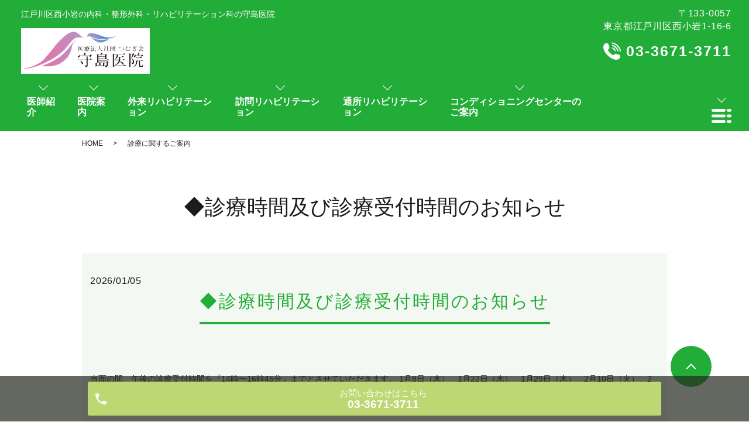

--- FILE ---
content_type: text/html; charset=UTF-8
request_url: https://www.morishima-iin.net/news_clinic/
body_size: 5926
content:

<!DOCTYPE HTML>
<html lang="ja" prefix="og: http://ogp.me/ns#">
<head>
  <meta charset="utf-8">
  <meta http-equiv="X-UA-Compatible" content="IE=edge,chrome=1">
  <meta name="viewport" content="width=device-width, initial-scale=1">
  <title>診療に関するご案内</title>
  
<!-- All in One SEO Pack 2.10.1 by Michael Torbert of Semper Fi Web Designob_start_detected [-1,-1] -->
<link rel='next' href='https://www.morishima-iin.net/news_clinic/page/2/' />

<link rel="canonical" href="https://www.morishima-iin.net/category/news_clinic/" />
			<script type="text/javascript" >
				window.ga=window.ga||function(){(ga.q=ga.q||[]).push(arguments)};ga.l=+new Date;
				ga('create', 'UA-147150826-50', 'auto');
				// Plugins
				
				ga('send', 'pageview');
			</script>
			<script async src="https://www.google-analytics.com/analytics.js"></script>
			<!-- /all in one seo pack -->
<link rel='dns-prefetch' href='//s.w.org' />
<link rel="alternate" type="application/rss+xml" title="守島医院 &raquo; 診療に関するご案内 カテゴリーのフィード" href="https://www.morishima-iin.net/category/news_clinic/feed/" />
<link rel='stylesheet' id='contact-form-7-css'  href='https://www.morishima-iin.net/wp-content/plugins/contact-form-7/includes/css/styles.css?ver=5.1.1' type='text/css' media='all' />
<link rel='stylesheet' id='dashicons-css'  href='https://www.morishima-iin.net/wp-includes/css/dashicons.min.css?ver=4.9.26' type='text/css' media='all' />
<link rel='stylesheet' id='xo-event-calendar-css'  href='https://www.morishima-iin.net/wp-content/plugins/xo-event-calendar/css/xo-event-calendar.css?ver=2.0.0' type='text/css' media='all' />
<script type='text/javascript' src='https://www.morishima-iin.net/wp-content/themes/morishima-iin-2.com/assets/js/vendor/jquery.min.js?ver=4.9.26'></script>
<script type='text/javascript'>
/* <![CDATA[ */
var xo_event_calendar_object = {"ajax_url":"https:\/\/www.morishima-iin.net\/wp-admin\/admin-ajax.php","action":"xo_event_calendar_month"};
/* ]]> */
</script>
<script type='text/javascript' src='https://www.morishima-iin.net/wp-content/plugins/xo-event-calendar/js/ajax.js?ver=2.0.0'></script>
<style>.gallery .gallery-item img { width: auto; height: auto; }</style>  <link rel="stylesheet" href="https://www.morishima-iin.net/wp-content/themes/morishima-iin-2.com/assets/css/main.css?1768620998">
<link href="https://www.morishima-iin.net/wp-content/themes/morishima-iin-2.com/assets/css/add_style.css?1768620998" rel="stylesheet" >
  <script src="https://www.morishima-iin.net/wp-content/themes/morishima-iin-2.com/assets/js/vendor/respond.min.js"></script>
  <script type="application/ld+json">
  {
    "@context": "http://schema.org",
    "@type": "BreadcrumbList",
    "itemListElement":
    [
      {
      "@type": "ListItem",
      "position": 1,
      "item":
      {
        "@id": "https://www.morishima-iin.net/",
        "name": "守島医院"
      }
    },
{
      "@type": "ListItem",
      "position": 2,
      "item":
      {
        "@id": "https://www.morishima-iin.net/news_clinic/",
        "name": "診療に関するご案内"
      }
    }    ]
  }
  </script>


  <script type="application/ld+json">
  {
    "@context": "http://schema.org/",
    "@type": "LocalBusiness",
    "name": "",
    "address": "",
    "telephone": "",
    "faxNumber": "",
    "url": "https://www.morishima-iin.net",
    "email": "",
    "image": "https://www.morishima-iin.net/wp-content/uploads/logo_ogp.jpg",
    "logo": "https://www.morishima-iin.net/wp-content/uploads/logo_org.png"
  }
  </script>
</head>
  <body class="scrollTop under_">


  <header class="header">
	<div class="header__wrap">
		<div class="header__item">
      <div class="header__h1_container">
        <h1 class="header__description">江戸川区西小岩の内科・整形外科・リハビリテーション科の守島医院</h1>

        <div class="header__head">

          <a href="https://www.morishima-iin.net/"><img src="/wp-content/uploads/logo.png" alt="守島医院"></a>
        </div>
      </div>

			<ul class="top-anchor">
				<li class="top-anchor__item">
					<a href="https://www.morishima-iin.net/doctor" class="anchor">
						<span>医師紹介</span>
					</a>
				</li>

				<li class="top-anchor__item">
					<a href="https://www.morishima-iin.net/clinic" class="anchor">
						<span>医院案内</span>
					</a>
				</li>

        <li class="top-anchor__item">
					<a href="https://www.morishima-iin.net/diagnosis2" class="anchor">
						<span>外来リハビリテーション</span>
					</a>
				</li>
				
				        <li class="top-anchor__item">
					<a href="https://www.morishima-iin.net/diagnosis8" class="anchor">
						<span>訪問リハビリテーション</span>
					</a>
				</li>

        <li class="top-anchor__item">
					<a href="https://www.morishima-iin.net/diagnosis3" class="anchor">
						<span>通所リハビリテーション</span>
					</a>
				</li>
<!--
				<li class="top-anchor__item">
					<a href="https://www.morishima-iin.net/access" class="anchor">
						<span>交通案内</span>
					</a>
				</li>
-->
				<li class="top-anchor__item">
					<a href="https://www.morishima-iin.net/center" class="anchor">
						<span>コンディショニングセンターのご案内</span>
					</a>
				</li>
			</ul>
		</div>

		<div class="header__info">
			<p class="header__adress">〒133-0057<br>東京都江戸川区西小岩1-16-6</p>
			<p class="header__tel"><a href="tel:03-3671-3711">03-3671-3711</a></p>

			<figure class="header__btn"><img src="/wp-content/uploads/menu.png" alt="メインメニューを開く"></figure>
		</div>
	</div>

	<nav class="nav" aria-label="メインメニュー">
		<div class="nav__bg"></div>

		<div class="nav__wrap">
			<button type="button" class="nav__btn"></button>

      <nav class="nav__items"><ul><li><a href="https://www.morishima-iin.net/">HOME</a></li>
<li><a href="https://www.morishima-iin.net/doctor/">医師紹介</a></li>
<li><a href="https://www.morishima-iin.net/clinic/">医院案内</a></li>
<li><a href="https://www.morishima-iin.net/access/">交通案内</a></li>
<li><a href="https://www.morishima-iin.net/online/">オンライン診療</a></li>
<li><a href="https://www.morishima-iin.net/diagnosis1/">在宅診療<br>（訪問診療・訪問リハビリテーション）</a></li>
<li><a href="https://www.morishima-iin.net/diagnosis2/">外来リハビリテーション</a></li>
<li><a href="https://www.morishima-iin.net/diagnosis8/">訪問リハビリテーション</a></li>
<li><a href="https://www.morishima-iin.net/diagnosis3/">通所リハビリテーション</a></li>
<li><a href="https://www.morishima-iin.net/diagnosis4/">禁煙外来</a></li>
<li><a href="https://www.morishima-iin.net/diagnosis5/">AGA治療</a></li>
<li><a href="https://www.morishima-iin.net/diagnosis6/">健康診断のご案内</a></li>
<li><a href="https://www.morishima-iin.net/diagnosis7/">睡眠時無呼吸治療</a></li>
<li><a href="https://www.morishima-iin.net/faq/">よくある質問</a></li>
<li><a href="https://www.morishima-iin.net/center/">コンディショニングセンターのご案内</a></li>
</ul></nav>		</div>
	</nav>
</header>

  <main>
    
    <div class="bread_wrap">
      <div class="container gutters">
        <div class="row bread">
              <ul class="col span_12">
              <li><a href="https://www.morishima-iin.net">HOME</a></li>
                      <li>診療に関するご案内</li>
                  </ul>
          </div>
      </div>
    </div>
    <section>
            <div class="gutters container">
      
        <div class="row">
          <div class="col span_12 column_main">
            <div id="pagetitle" class="wow" style="">
            ◆診療時間及び診療受付時間のお知らせ                      </div>
                              <article class="row article_list">
        <div class="col span_12">
          <div class="article_date">
            <p>2026/01/05</p>
          </div>
          <h2 class="wow">
            <a href="https://www.morishima-iin.net/news_clinic/2152/">◆診療時間及び診療受付時間のお知らせ</a>
          </h2>
        </div>
        <div class="col span_12 article_list_content">
          当面の間、午後の診療受付時間を『14時〜16時45分』までとさせていただきます。 1月8日（木）、1月22日（木）、1月29日（木）、2月10日（火）、2月12日（木）は午後の診療時間および診療受付時間は15時〜16時4 [&hellip;]          <div class="article_button">
            <p class="more"><a href="https://www.morishima-iin.net/news_clinic/2152/" class="add_arrow">MORE</a></p>
          </div>
        </div>
      </article>
                    <article class="row article_list">
        <div class="col span_12">
          <div class="article_date">
            <p>2025/01/06</p>
          </div>
          <h2 class="wow">
            <a href="https://www.morishima-iin.net/news_clinic/881/">◆禁煙外来<!--一時中止-->再開のお知らせ</a>
          </h2>
        </div>
        <div class="col span_12 article_list_content">
          禁煙外来を再開いたしました。現在、内服薬は製造元の都合により供給停止が続いておりますので、治療薬の処方は貼布剤のみとなりますことを予めご了承ください。          <div class="article_button">
            <p class="more"><a href="https://www.morishima-iin.net/news_clinic/881/" class="add_arrow">MORE</a></p>
          </div>
        </div>
      </article>
                    <article class="row article_list">
        <div class="col span_12">
          <div class="article_date">
            <p>2021/02/26</p>
          </div>
          <h2 class="wow">
            <a href="https://www.morishima-iin.net/news_clinic/734/">◆かぜ症状にて受診される患者樣へ</a>
          </h2>
        </div>
        <div class="col span_12 article_list_content">
          はじめに 当院は東京都より令和2年度インフルエンザ流行期に備えた発熱患者の外来診療・検査体制を確保した医療機関の指定を受けております。 患者様へのお願い ①かぜ症状（発熱、せき、頭痛、のどの痛み、体のだるさなどの症状）に [&hellip;]          <div class="article_button">
            <p class="more"><a href="https://www.morishima-iin.net/news_clinic/734/" class="add_arrow">MORE</a></p>
          </div>
        </div>
      </article>
                    <article class="row article_list">
        <div class="col span_12">
          <div class="article_date">
            <p>2020/04/14</p>
          </div>
          <h2 class="wow">
            <a href="https://www.morishima-iin.net/news_clinic/556/">◆マスク着用のお願い</a>
          </h2>
        </div>
        <div class="col span_12 article_list_content">
          患者様各位 感染症対策のため、必ずマスクの着用をお願い申し上げます。 お持ちでない方は、受付スタッフまでお申し出ください。 ※マスクを着用されない場合、診療・診察をお断りする場合がございます。予め、ご了承ください。 皆様 [&hellip;]          <div class="article_button">
            <p class="more"><a href="https://www.morishima-iin.net/news_clinic/556/" class="add_arrow">MORE</a></p>
          </div>
        </div>
      </article>
                    <article class="row article_list">
        <div class="col span_12">
          <div class="article_date">
            <p>2020/03/02</p>
          </div>
          <h2 class="wow">
            <a href="https://www.morishima-iin.net/news_clinic/508/">【重要】新型コロナウィルス感染症に対する市民向けハンドブック</a>
          </h2>
        </div>
        <div class="col span_12 article_list_content">
          東北医科薬科大学医学部　感染症学特任教授　賀来満夫先生監修のハンドブックです。ご確認のうえ、ご活用ください。 http://tmpuh.net/新型コロナウイルス感染症_市民向けハンドブック_20200225_1.pdf          <div class="article_button">
            <p class="more"><a href="https://www.morishima-iin.net/news_clinic/508/" class="add_arrow">MORE</a></p>
          </div>
        </div>
      </article>
                    <article class="row article_list">
        <div class="col span_12">
          <div class="article_date">
            <p>2020/03/02</p>
          </div>
          <h2 class="wow">
            <a href="https://www.morishima-iin.net/news_clinic/506/">【重要】新型コロナウィルス感染症に関する厚生労働省のサイト</a>
          </h2>
        </div>
        <div class="col span_12 article_list_content">
          厚生労働省発表内容のまとめです。 最新情報が掲載されていますのでご覧ください。 https://www.mhlw.go.jp/stf/seisakunitsuite/bunya/0000164708_00001.html          <div class="article_button">
            <p class="more"><a href="https://www.morishima-iin.net/news_clinic/506/" class="add_arrow">MORE</a></p>
          </div>
        </div>
      </article>
                    <article class="row article_list">
        <div class="col span_12">
          <div class="article_date">
            <p>2020/02/26</p>
          </div>
          <h2 class="wow">
            <a href="https://www.morishima-iin.net/news_clinic/502/">【重要】新型コロナウイルス感染症についての相談・受診の目安 （厚生労働省ホームページより）</a>
          </h2>
        </div>
        <div class="col span_12 article_list_content">
          1．相談・受診の前に心がけていただきたいこと ○発熱等の風邪症状が見られるときは、学校や会社を休み外出を控える。 ○発熱等の風邪症状が見られたら、毎日、体温を測定して記録しておく。 2．帰国者・接触者相談センターに御相談 [&hellip;]          <div class="article_button">
            <p class="more"><a href="https://www.morishima-iin.net/news_clinic/502/" class="add_arrow">MORE</a></p>
          </div>
        </div>
      </article>
                    <article class="row article_list">
        <div class="col span_12">
          <div class="article_date">
            <p>2020/02/26</p>
          </div>
          <h2 class="wow">
            <a href="https://www.morishima-iin.net/news_clinic/504/">【重要】新型コロナウィルスに関するご案内・Q&#038;A</a>
          </h2>
        </div>
        <div class="col span_12 article_list_content">
          令和2年2月25日現在の厚生労働省および東京都福祉保健局からのご案内について掲載致します。 ◆厚生労働省発表のQ&#038;A https://www.mhlw.go.jp/content/10900000/000599 [&hellip;]          <div class="article_button">
            <p class="more"><a href="https://www.morishima-iin.net/news_clinic/504/" class="add_arrow">MORE</a></p>
          </div>
        </div>
      </article>
                    <article class="row article_list">
        <div class="col span_12">
          <div class="article_date">
            <p>2019/09/10</p>
          </div>
          <h2 class="wow">
            <a href="https://www.morishima-iin.net/news_clinic/240/">◆管理栄養士による「栄養指導」を実施しております（予約制）</a>
          </h2>
        </div>
        <div class="col span_12 article_list_content">
          毎月第2,4金曜日の午後の診察時間内におきまして、管理栄養士による栄養指導を行っております。メタボ（生活習慣病予備軍）やフレイル（虚弱・栄養不良）等が気になる方、退院後の食生活等でどのように栄養を取ればいいのかわからない [&hellip;]          <div class="article_button">
            <p class="more"><a href="https://www.morishima-iin.net/news_clinic/240/" class="add_arrow">MORE</a></p>
          </div>
        </div>
      </article>
                    <article class="row article_list">
        <div class="col span_12">
          <div class="article_date">
            <p>2019/09/10</p>
          </div>
          <h2 class="wow">
            <a href="https://www.morishima-iin.net/news_clinic/238/">◆江戸川区にお住まいの方へ：風しん抗体検査・ワクチン接種につきまして</a>
          </h2>
        </div>
        <div class="col span_12 article_list_content">
          区民新聞等でご案内されています区の補助による「風しん対策（抗体検査・ワクチン接種）」を事前にご予約の上当院で受診頂けます。補助対象で検査等ご希望の方は、当院までお問い合わせください。電話番号：03-3671-3711          <div class="article_button">
            <p class="more"><a href="https://www.morishima-iin.net/news_clinic/238/" class="add_arrow">MORE</a></p>
          </div>
        </div>
      </article>
      
         <div class="pagination">
         <!--<span>Page 1 of 2</span>-->
                    <span class="current">1</span>
                        <a href="https://www.morishima-iin.net/news_clinic/page/2/" class="inactive">2</a>
                  </div>
               </div>
        </div>
      </div>
    </section>

  </main>
<div id="reservation_area2">
	<div class="reservation_btn">
		<!-- <p><a href="#modal01" class="modalOpen">Open</a></p> -->
		<ul>
			<li class="mobile_tel_btn"><a href="tel:03-3671-3711"><span>お問い合わせ<span class="pc-word">はこちら</span><span class="pc-word tel-number">03-3671-3711</span></span></a></li>
			<!--<li class="mobile_tel_btn"><a href="tel:0066-98090-001946"><span>無料通話<span class="pc-word">はこちら</span><span class="pc-word tel-number">0066-98090-001946</span></span></a></li>-->
	    <!-- <li class="mobile_tel_btn02 mobile_tel_btn"><a href="tel:２個めの電話番号はこちら" class="modalOpen">電話予約<span class="pc-word">はこちら</span><span class="pc-word tel-number">２個めの電話番号はこちら</span></a></li> -->
		</ul>
	</div>
</div>
<footer class="footer">
<div class="footer__wrap">
	<div class="footer__table">
		<table class="clinic-table clinic-table--footer">
			<thead>
				<tr>
					<th class="clinic-table__th clinic-table__th--head">受付時間</th>
					<th class="clinic-table__th">月</th>
					<th class="clinic-table__th">火</th>
					<th class="clinic-table__th">水</th>
					<th class="clinic-table__th">木</th>
					<th class="clinic-table__th">金</th>
					<th class="clinic-table__th clinic-table__th--weekend">土</th>
					<th class="clinic-table__th clinic-table__th--weekend">日</th>
				</tr>
			</thead>
			<tbody>
				<tr>
					<th class="clinic-table__th clinic-table__th--head">9:00～<!--12:00-->11:30</th>
					<td class="clinic-table__td">●</td>
					<td class="clinic-table__td">●</td>
					<td class="clinic-table__td clinic-table__td--weekend">／</td>
					<td class="clinic-table__td">●</td>
					<td class="clinic-table__td">●</td>
					<td class="clinic-table__td">●</td>
					<td class="clinic-table__td clinic-table__td--weekend">／</td>
				</tr>
				<tr>
					<th class="clinic-table__th clinic-table__th--head">12:00～14:00<br>（訪問診療）</th>
					<td class="clinic-table__td">●</td>
					<td class="clinic-table__td">●</td>
					<td class="clinic-table__td clinic-table__td--weekend">／</td>
					<td class="clinic-table__td">●</td>
					<td class="clinic-table__td">●</td>
					<td class="clinic-table__td">▲</td>
					<td class="clinic-table__td clinic-table__td--weekend">／</td>
				</tr>
				<tr>
					<th class="clinic-table__th clinic-table__th--head">14:00～<!--18:00--><!--17:00-->16:45</th>
					<td class="clinic-table__td">●</td>
					<td class="clinic-table__td">●</td>
					<td class="clinic-table__td clinic-table__td--weekend">／</td>
					<td class="clinic-table__td">●</td>
					<td class="clinic-table__td">●</td>
					<td class="clinic-table__td clinic-table__td--weekend">／</td>
					<td class="clinic-table__td clinic-table__td--weekend">／</td>
				</tr>
				<tr>
					<th class="clinic-table__th clinic-table__th--head">17:00～（訪問診療）</th>
					<td class="clinic-table__td">●</td>
					<td class="clinic-table__td">●</td>
					<td class="clinic-table__td clinic-table__td--weekend">／</td>
					<td class="clinic-table__td">●</td>
					<td class="clinic-table__td">●</td>
					<td class="clinic-table__td clinic-table__td--weekend">／</td>
					<td class="clinic-table__td clinic-table__td--weekend">／</td>
				</tr>
			</tbody>
		</table>
		<p><!--【受付】9:00～11:30迄、14:00～17:00迄<br>-->
          【診療時間】9:00～12:00、14:00～18:00<br>
		【休診日】水曜、土曜午後、第4土曜、日曜<br>
		▲ 応相談</p>
	</div>

	<div class="footer__map">
		<iframe src="https://www.google.com/maps/embed?pb=!1m18!1m12!1m3!1d1619.345403543283!2d139.87720809138386!3d35.733821980084805!2m3!1f0!2f0!3f0!3m2!1i1024!2i768!4f13.1!3m3!1m2!1s0x601885def01aa5d7%3A0x1f3d297c1b8767c5!2z5pel5pys44CB44CSMTMzLTAwNTcg5p2x5Lqs6YO95rGf5oi45bed5Yy66KW_5bCP5bKp77yR5LiB55uu77yR77yW4oiS77yW!5e0!3m2!1sja!2sus!4v1590137696281!5m2!1sja!2sus" frameborder="0" style="border:0;" allowfullscreen="" aria-hidden="false" tabindex="0"></iframe>
	</div>
</div>

    <nav class="footer__links"><ul><li><a href="https://www.morishima-iin.net/">HOME</a></li>
<li><a href="https://www.morishima-iin.net/doctor/">医師紹介</a></li>
<li><a href="https://www.morishima-iin.net/clinic/">医院案内</a></li>
<li><a href="https://www.morishima-iin.net/access/">交通案内</a></li>
<li><a href="https://www.morishima-iin.net/online/">オンライン診療</a></li>
<li><a href="https://www.morishima-iin.net/diagnosis1/">在宅診療<br>（訪問診療・訪問リハビリテーション）</a></li>
<li><a href="https://www.morishima-iin.net/diagnosis2/">外来リハビリテーション</a></li>
<li><a href="https://www.morishima-iin.net/diagnosis8/">訪問リハビリテーション</a></li>
<li><a href="https://www.morishima-iin.net/diagnosis3/">通所リハビリテーション</a></li>
<li><a href="https://www.morishima-iin.net/diagnosis4/">禁煙外来</a></li>
<li><a href="https://www.morishima-iin.net/diagnosis5/">AGA治療</a></li>
<li><a href="https://www.morishima-iin.net/diagnosis6/">健康診断のご案内</a></li>
<li><a href="https://www.morishima-iin.net/diagnosis7/">睡眠時無呼吸治療</a></li>
<li><a href="https://www.morishima-iin.net/faq/">よくある質問</a></li>
<li><a href="https://www.morishima-iin.net/center/">コンディショニングセンターのご案内</a></li>
</ul></nav>
<div class="footer__info">
	<p class="footer__data">
		<span>守島医院</span><br>
		<span>〒133-0057<br>東京都江戸川区西小岩1-16-6</span>
	</p>



	<p class="footer__copy">Copyright &copy; 守島医院 All Rights Reserved.</p>
  <p class="pagetop"><a href="#top"></a></p>
</div>
</footer>

  <script src="https://www.morishima-iin.net/wp-content/themes/morishima-iin-2.com/assets/js/vendor/bundle.js"></script>
  <script src="https://www.morishima-iin.net/wp-content/themes/morishima-iin-2.com/assets/js/main.js?"></script>

  <!-- twitter -->
  <script>!function(d,s,id){var js,fjs=d.getElementsByTagName(s)[0],p=/^http:/.test(d.location)?'http':'https';if(!d.getElementById(id)){js=d.createElement(s);js.id=id;js.src=p+'://platform.twitter.com/widgets.js';fjs.parentNode.insertBefore(js,fjs);}}(document, 'script', 'twitter-wjs');</script>

  <script src="https://d.line-scdn.net/r/web/social-plugin/js/thirdparty/loader.min.js" async="async" defer="defer"></script>

  <script type='text/javascript'>
/* <![CDATA[ */
var wpcf7 = {"apiSettings":{"root":"https:\/\/www.morishima-iin.net\/wp-json\/contact-form-7\/v1","namespace":"contact-form-7\/v1"}};
/* ]]> */
</script>
<script type='text/javascript' src='https://www.morishima-iin.net/wp-content/plugins/contact-form-7/includes/js/scripts.js?ver=5.1.1'></script>
</body>
</html>


--- FILE ---
content_type: text/css
request_url: https://www.morishima-iin.net/wp-content/themes/morishima-iin-2.com/assets/css/add_style.css?1768620998
body_size: 1031
content:
@charset "UTF-8";

#link_bg {
    background: #e6fab2;
    padding: 3%;
	margin-bottom:4%;
}
#link_bg {
	display:flex;
    padding: 3%;
	margin-bottom:4%;
}
@media (max-width: 767px) {/*スマホサイズ以下に効かせる*/
#link_bg {
    padding: 5% 3% 5%;
}
.list_link.mod li {
    margin: 0 10px 4px 0;
    padding: 0 0 0 14px;
}
}

#link_bg .list_link.mod{
	margin-bottom:0 !important;	
}
.list_link.mod li {
    display: inline-block;
    margin: 0 10px 4px 0;
    padding: 0 30px 0px 14px;
    position: relative;
    float: left;
}
.list_link.mod li a {
	display: block;
    background: none;
    color: #375C10;
    border: none;
    padding: 6px 8px;
    font-size: 1.6rem;
}
.list_link.mod li a:before {
display: block;
    content: "";
    position: absolute;
	top: 13px;
    left: 12px;
    width: 0;
    height: 0px;
    border: 5px solid transparent;
    border-left: 5px solid #22ac38;
}

.nav__items ul li a {
    line-height: 1.2;
    padding: 0.8em;
}


/* ----------------  mod news block -------------------- */

#newsArea {
	width: 100%;
}

#newsArea .newsAreaItemWrap {
	display: flex;
	flex-wrap: wrap;
	justify-content: center;
	width: 100%;
	max-width: 1000px;
	margin: 0 auto;
}



#newsArea .newsAreaItemWrap .item {
	box-sizing: border-box;
	width: 50%;
	padding: 0 15px;
	margin: 0 0 35px 0;
}
@media (max-width: 768px) {
	#newsArea .newsAreaItemWrap .item {
		width: 100%;
	}
}

#newsArea .newsAreaItemWrap .item h3 {
	background-color: #778238;
	padding: 5px;
	color: #FFF;
	font-size: 16px;
	font-weight: 600;
	margin: 0;
}


#newsArea .newsAreaItemWrap .item .newsBody {
	margin: 0;
	box-sizing: border-box;
	padding: 15px;
}


#newsArea .newsAreaItemWrap .item .newsWrap {
	border: 1px solid #999;
	border-top-width: 0;
	height: 100%;
	box-sizing: border-box;
}

#newsArea .newsAreaItemWrap .item:nth-child(1) .newsWrap {
	background-color: #EEF6FE;
}
#newsArea .newsAreaItemWrap .item:nth-child(2) .newsWrap {
	background-color: #FEEEEE;
}
#newsArea .newsAreaItemWrap .item:nth-child(3) .newsWrap {
	background-color: #EEFEEE;
}
#newsArea .newsAreaItemWrap .item:nth-child(4) .newsWrap {
	background-color: #FEF6EE;
}

.top-notice__items {
	padding: 0;
	min-height: auto;
	min-height: initial;
}
.top-notice__item time {
	display: none;
}

.top-notice__item a {
	width: auto;
	color: #2b3ca3;
}


.top-notice__item {
    font-size: 1.8rem;
    line-height: 1.71429;
    margin-bottom: 1.5em;
    text-indent: -1em;
    padding-left: 1em;
    line-height: 1.25;
}

.rihabiri_table_caption{
   padding: 2rem 0;	
}

.footer__links ul li a br{
	display: none;
}

@media (max-width: 767px){
	.t_center.mb0{
	text-align:left;
	}
	
	.Rehabilitation_sp-only{
    padding: 0em;		
	}
}

/* -------------- スマホアンカー位置調整 ---------------- */
@media (max-width: 768px) {
  #anc01, #anc02, #anc03, #anc04, #anc05, #anc06, #anc07, #anc08, #anc09, #anc10 {
    display: block;
    margin-top: -80px;
    padding-top: 80px;
  }
}

/* ----- 20250827追記 トップページ赤枠内改修用CSS ----- */
.top-updated {
  border: 3px solid #ff0000;
  border-radius: 15px;
  padding: 20px;
  margin: 30px 0;
}
.top-updated__date {
  margin: 0;
  font-size: 16px;
}
.top-updated-items {
  display: flex;
  flex-direction: column;
  gap: 1.3em 0;
  margin-top: 0.8em;
}
.top-updated-item {
  padding-top: 1.3em;
  border-top: #f3f3f3 solid 2px;
}
.top-updated-item ul,
.top-updated-item ol {
  font-size: 16px;
  margin-top: 0.5em;
  padding-left: 1.6em;
}
.top-updated-item__ttl {
  font-weight: bold;
  font-size: 20px;
}

--- FILE ---
content_type: text/plain
request_url: https://www.google-analytics.com/j/collect?v=1&_v=j102&a=839288403&t=pageview&_s=1&dl=https%3A%2F%2Fwww.morishima-iin.net%2Fnews_clinic%2F&ul=en-us%40posix&dt=%E8%A8%BA%E7%99%82%E3%81%AB%E9%96%A2%E3%81%99%E3%82%8B%E3%81%94%E6%A1%88%E5%86%85&sr=1280x720&vp=1280x720&_u=IEBAAEABAAAAACAAI~&jid=1711295874&gjid=1003107807&cid=101518940.1768620999&tid=UA-147150826-50&_gid=494238156.1768620999&_r=1&_slc=1&z=1285257822
body_size: -452
content:
2,cG-TTT3F2Q62Y